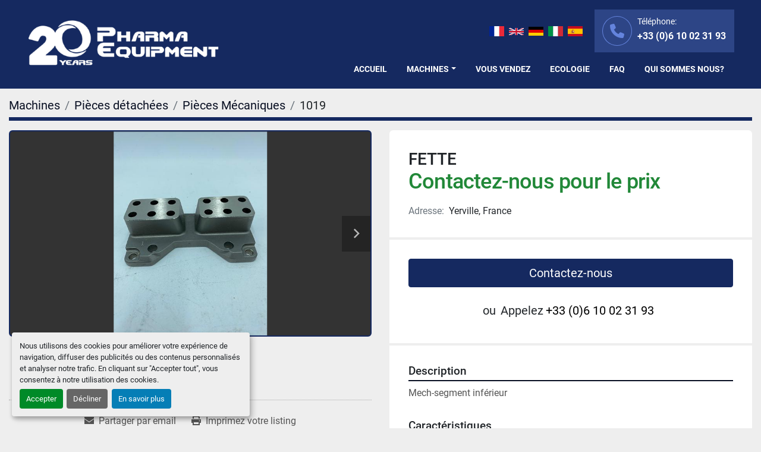

--- FILE ---
content_type: text/html; charset=utf-8
request_url: https://www.pharmaequipment.fr/annonces/4256921-fette
body_size: 7239
content:
<!DOCTYPE html><html id="mh" lang="fr"><head><title>Nouvelle FETTE à vendre à Yerville, France</title><meta content="Nouvelle FETTE à vendre à Yerville, France" property="title" /><meta content="text/html; charset=UTF-8" http-equiv="Content-Type" /><meta content="width=device-width, initial-scale=1.0" name="viewport" /><meta content="Mech-segment inférieur." name="description" /><meta content="wss://system.machinio.com/cable" name="cable-url" /><meta content="Mech-segment inférieur." property="og:description" /><meta content="Nouvelle FETTE à vendre à Yerville, France" property="og:title" /><meta content="website" property="og:type" /><meta content="summary_large_image" property="twitter:card" /><meta content="Nouvelle FETTE à vendre à Yerville, France" property="twitter:title" /><meta content="Mech-segment inférieur." property="twitter:description" /><meta content="https://i.machineryhost.com/a941493eeea57ede8214fd77d41806bc/7cd0fab9cc94a5e92b01007e9fec83bf/large-fette.jpg" property="twitter:image" /><link href="https://i.machineryhost.com" rel="preconnect" /><link href="https://i.system.machinio.com" rel="preconnect" /><link href="https://s3.amazonaws.com" rel="preconnect" /><link href="https://www.googletagmanager.com" rel="preconnect" /><meta content="https://i.machineryhost.com/a941493eeea57ede8214fd77d41806bc/7cd0fab9cc94a5e92b01007e9fec83bf/large-fette.jpg" property="og:image" /><link rel="stylesheet" href="/styles/custom-2d808f8091d531937a4fc3e23edd94a4.css" media="all" /><link rel="stylesheet" href="/packs/css/918-ca3a6288.css" media="all" />
<link rel="stylesheet" href="/packs/css/application-5f9e7bfe.css" media="all" /><style>.site-header.grishen .site-header__logo{margin-right:auto;padding-right:1rem}.site-footer__logo img,.site-header.grishen .site-header__logo img{max-height:52px}.site-header.grishen .site-header__contacts{padding:12px 14px}.site-header.grishen .site-header__contacts__item .contact-text{font-size:14px !important;font-weight:400 !important}.site-header.grishen .site-header__contacts__item::before{color:#6484dd}.site-header.grishen.sticky .site-header__logo{display:block !important}@media (min-width: 992px){.site-footer__logo img,.site-header.grishen .site-header__logo img{max-height:80px}.site-header.grishen .site-header__logo img{bottom:32px}.site-header.grishen.sticky .site-header__logo img{bottom:8px}.site-header.grishen .site-header__contacts__item{padding-left:calc(42px + 1rem)}}
</style><link href="https://www.pharmaequipment.fr/annonces/4256921-fette" rel="canonical" /><meta content="https://www.pharmaequipment.fr/annonces/4256921-fette" property="og:url" /><link href="https://www.pharmaequipment.fr/annonces/4256921-fette" rel="alternate" hreflang="fr" /><link href="https://www.pharmaequipment.fr/annonces/4256921-fette" rel="alternate" hreflang="x-default" /><link href="https://www.pharmaequipment.fr/en/listings/4256921-fette" rel="alternate" hreflang="en" /><script data-name="analytics" type="application/javascript">var script = document.createElement('script');
script.setAttribute('src', 'https://www.googletagmanager.com/gtag/js?id=G-9NE7NT8RJ6');
script.setAttribute('async', true);
document.head.appendChild(script);

window.dataLayer = window.dataLayer || [];
function gtag(){dataLayer.push(arguments);}

gtag('consent', 'default', {
  ad_storage: 'denied',
  ad_user_data: 'denied',
  ad_personalization: 'denied',
  analytics_storage: 'denied',
  personalization_storage: 'denied',
  functionality_storage: 'denied',
  security_storage: 'denied',
  wait_for_update: 500
});


gtag('js', new Date());

gtag('config', 'G-9NE7NT8RJ6')
gtag('config', 'G-TPWTXCFWZ4')


</script><link rel="icon" type="image/x-icon" href="https://f.machineryhost.com/a941493eeea57ede8214fd77d41806bc/2e97db74d428eec87fa62ae0ae872ce0/favicon.png" /><link rel="apple-touch-icon" type="image/png" href="https://f.machineryhost.com/a941493eeea57ede8214fd77d41806bc/2e97db74d428eec87fa62ae0ae872ce0/favicon.png" /><script id="json-ld" type="application/ld+json">{"@context":"https://schema.org/","@type":"Product","name":"FETTE","description":"Mech-segment inférieur","productID":4256921,"category":"Pièces détachées","offers":{"@type":"Offer","url":"https://www.pharmaequipment.fr/annonces/4256921-fette","itemCondition":"https://schema.org/NewCondition","availability":"http://schema.org/InStock","seller":"PHARMA EQUIPMENT"},"brand":{"@type":"Brand","name":"FETTE"},"sku":"1019","image":["https://i.machineryhost.com/a941493eeea57ede8214fd77d41806bc/7cd0fab9cc94a5e92b01007e9fec83bf/large-fette.jpg","https://i.machineryhost.com/a941493eeea57ede8214fd77d41806bc/aff99326f923f04917330e9bd7c84bc3/large-fette.jpg","https://i.machineryhost.com/a941493eeea57ede8214fd77d41806bc/d496fe56f8aadad264c00d224d6fd988/large-fette.jpg"]}</script><script id="json-ld" type="application/ld+json">{ "@context" : "https://schema.org", "@type" : "LocalBusiness", "name" : "PHARMA EQUIPMENT", "address" : "350, rue des Tisserands, ZA du Bois de l&#39;Arc Nord, 76760 Yerville, FRANCE, France", "url" : "https://www.pharmaequipment.fr", "image": "https://f.machineryhost.com/a941493eeea57ede8214fd77d41806bc/d1a9abcd0e71c4ffd2adc8e0ed0c3ec9/logo.png", "telephone" : "+33 (0)6 10 02 31 93"}</script></head><body class="body-s1711 body-xl-container"><code data-configs="{&quot;currency&quot;:&quot;eur&quot;,&quot;convert_prices&quot;:false,&quot;gdpr_compliance&quot;:true,&quot;currency_iso_code&quot;:false,&quot;show_webshop_stripe_invoice_checkout_hint&quot;:false,&quot;private_price_webshop&quot;:false,&quot;enable_listing_quantity&quot;:false,&quot;allow_offer&quot;:false,&quot;terms_of_sales_path&quot;:null,&quot;automated_locale&quot;:false,&quot;primary_language_code&quot;:&quot;fr&quot;,&quot;manual_languages&quot;:[&quot;fr&quot;,&quot;en&quot;],&quot;controller_name&quot;:&quot;listings&quot;,&quot;webshop_type&quot;:&quot;ecommerce&quot;,&quot;create_webshop_lead&quot;:null,&quot;display_cookies_consent&quot;:true,&quot;privacy_policy_page&quot;:null,&quot;contact_form_attach_files_limit&quot;:10,&quot;submit_order_button_text&quot;:null,&quot;shopping_cart_header_title&quot;:null,&quot;custom_newsletter_button_title&quot;:null,&quot;enable_thank_you_page&quot;:null,&quot;restrict_lead_submission_by_buyer_location&quot;:false}"></code><div class="page-wrapper"><div class="hidden-print header-layout"><header class="site-header grishen site-header__content pt-5 pt-lg-3 sticky-nav" id="site-header"><div class="container"><div class="row"><div class="col-12 d-lg-flex justify-content-end align-items-center order-1 order-lg-0 position-static mb-lg-3 mt-3 mt-lg-0"><div class="site-header__languages-widget hidden-print mx-md-3" id="site-header-languages-widget"><div class="google-translate google-translate-list d-flex"><a class="px-1" data-lang="fr" href="#"><img alt="fr" src="/packs/static/node_modules/svg-country-flags/svg/fr-8bbb4186383e665cc3ee.svg" /></a><a class="px-1" data-lang="en" href="#"><img alt="en-GB" src="/packs/static/node_modules/svg-country-flags/svg/gb-880efdae8333a77ffdf9.svg" /></a><a class="px-1" data-lang="de" href="#"><img alt="de" src="/packs/static/node_modules/svg-country-flags/svg/de-cfbb0cf09f502653fe85.svg" /></a><a class="px-1" data-lang="it" href="#"><img alt="it" src="/packs/static/node_modules/svg-country-flags/svg/it-58e75cebaf765e503d29.svg" /></a><a class="px-1" data-lang="es" href="#"><img alt="es" src="/packs/static/node_modules/svg-country-flags/svg/es-628f10fe057a86d47f75.svg" /></a></div></div><div class="site-header__contacts d-flex"><div class="phone position-relative d-flex flex-column align-items-start with-text site-header__contacts__item"><span class="contact-text text mr-1">Téléphone:</span><a class="contact-tracking phone notranslate" href="tel:+330610023193"> +33 (0)6 10 02 31 93</a></div></div></div><div class="col-12 site-header__wrapper d-flex justify-content-center"><div class="site-header__logo  "><a class="" href="/fr"><img class="" alt="PHARMA EQUIPMENT" src="https://f.machineryhost.com/a941493eeea57ede8214fd77d41806bc/d1a9abcd0e71c4ffd2adc8e0ed0c3ec9/logo.png" /></a></div><nav class="primary-nav w-100 d-flex align-items-end justify-content-end"><ul class="primary-nav__navbar"><li class="primary-nav__item home"><a class="primary-nav__link" href="/fr">Accueil</a></li><li class="primary-nav__item inventory"><div class="dropdown primary-nav__dropdown"><div aria-expanded="false" aria-haspopup="true" class="primary-nav__link dropdown-toggle" id="dropdownMenuButton" role="button"><a href="/fr/annonces">Machines</a></div><div aria-labelledby="dropdownMenuButton" class="dropdown-menu primary-nav__dropdown-menu m-0"><div class="d-flex"><div class="primary-nav__link-block"><div class="primary-nav__link-block__item"><a class="dropdown-item  dropdown-children" href="/conditionnement">Conditionnement</a><div class="dropdown-item grandchildren w-100"><a class="dropdown-item" data-role="grandchildren-item" href="/conditionnement/armoire-de-securite">Armoire de sécurité</a><a class="dropdown-item" data-role="grandchildren-item" href="/conditionnement/aspirateur">Aspirateur</a><a class="dropdown-item" data-role="grandchildren-item" href="/conditionnement/balance">Balance</a><a class="dropdown-item" data-role="grandchildren-item" href="/conditionnement/blistereuse">Blistereuse</a><a class="dropdown-item" data-role="grandchildren-item" href="/conditionnement/boucheuse">Boucheuse</a><a class="dropdown-item" data-role="grandchildren-item" href="/conditionnement/boucheuse-sertisseuse">Boucheuse / sertisseuse</a><a class="dropdown-item" data-role="grandchildren-item" href="/conditionnement/cercleuse">Cercleuse</a><a class="dropdown-item" data-role="grandchildren-item" href="/conditionnement/comprimeuse-et-accessoires">Comprimeuse et accessoires</a><a class="dropdown-item" data-role="grandchildren-item" href="/conditionnement/compteuse">Compteuse</a><a class="dropdown-item" data-role="grandchildren-item" href="/conditionnement/convoyeur">Convoyeur</a><a class="dropdown-item" data-role="grandchildren-item" href="/conditionnement/depoussiereur">Dépoussiéreur</a><a class="dropdown-item" data-role="grandchildren-item" href="/conditionnement/ecran-de-controle">Ecran de controle</a><a class="dropdown-item" data-role="grandchildren-item" href="/conditionnement/encolleuse">Encolleuse</a><a class="dropdown-item" data-role="grandchildren-item" href="/conditionnement/ensacheuse">Ensacheuse</a><a class="dropdown-item" data-role="grandchildren-item" href="/conditionnement/etiquetteuse">Etiquetteuse</a><a class="dropdown-item" data-role="grandchildren-item" href="/conditionnement/etuyeuse-encartonneuse">Etuyeuse Encartonneuse</a><a class="dropdown-item" data-role="grandchildren-item" href="/conditionnement/extracteur-de-fumee">Extracteur de fumée</a><a class="dropdown-item" data-role="grandchildren-item" href="/conditionnement/gelluleuse-et-accessoires">Gelluleuse et accessoires</a><a class="dropdown-item" data-role="grandchildren-item" href="/conditionnement/impression">Impression</a><a class="dropdown-item" data-role="grandchildren-item" href="/conditionnement/laser">Laser</a><a class="dropdown-item" data-role="grandchildren-item" href="/conditionnement/laveur-desinfecteur">Laveur-désinfecteur</a><a class="dropdown-item" data-role="grandchildren-item" href="/conditionnement/markeur-laser">Markeur laser</a><a class="dropdown-item" data-role="grandchildren-item" href="/conditionnement/marqueur-laser">Marqueur Laser</a><a class="dropdown-item" data-role="grandchildren-item" href="/conditionnement/pieces-mecaniques">Pièces Mécaniques</a><a class="dropdown-item" data-role="grandchildren-item" href="/conditionnement/remplisseuse">Remplisseuse</a><a class="dropdown-item" data-role="grandchildren-item" href="/conditionnement/remplisseuse-liquide-et-creme">Remplisseuse liquide et crème</a><a class="dropdown-item" data-role="grandchildren-item" href="/conditionnement/soudeuse">Soudeuse</a><a class="dropdown-item" data-role="grandchildren-item" href="/conditionnement/stockage-refrigere">Stockage réfrigéré</a><a class="dropdown-item" data-role="grandchildren-item" href="/conditionnement/table-pneumatique">Table pneumatique</a><a class="dropdown-item" data-role="grandchildren-item" href="/conditionnement/table-tournante">Table tournante</a><a class="dropdown-item" data-role="grandchildren-item" href="/conditionnement/trieuse-ponderale">Trieuse pondérale</a></div></div><div class="primary-nav__link-block__item"><a class="dropdown-item  dropdown-children" href="/laboratoire">Laboratoire</a><div class="dropdown-item grandchildren w-100"><a class="dropdown-item" data-role="grandchildren-item" href="/laboratoire/agitateur">Agitateur</a><a class="dropdown-item" data-role="grandchildren-item" href="/laboratoire/armoire-de-securite">Armoire de sécurité</a><a class="dropdown-item" data-role="grandchildren-item" href="/laboratoire/armoire-de-securite-ventilee">Armoire de sécurité ventilée</a><a class="dropdown-item" data-role="grandchildren-item" href="/laboratoire/bain-marie">Bain-marie</a><a class="dropdown-item" data-role="grandchildren-item" href="/laboratoire/balance">Balance</a><a class="dropdown-item" data-role="grandchildren-item" href="/laboratoire/centrifugeuse">Centrifugeuse</a><a class="dropdown-item" data-role="grandchildren-item" href="/laboratoire/chauffe-ballon">Chauffe-ballon</a><a class="dropdown-item" data-role="grandchildren-item" href="/laboratoire/colonne-de-chromatographie">Colonne de  chromatographie</a><a class="dropdown-item" data-role="grandchildren-item" href="/laboratoire/colonne-de-purification">Colonne de purification</a><a class="dropdown-item" data-role="grandchildren-item" href="/laboratoire/cuve">Cuve</a><a class="dropdown-item" data-role="grandchildren-item" href="/laboratoire/enceinte-climatique">Enceinte climatique</a><a class="dropdown-item" data-role="grandchildren-item" href="/laboratoire/etuve-incubateur">Etuve / Incubateur</a><a class="dropdown-item" data-role="grandchildren-item" href="/laboratoire/extracteur">Extracteur</a><a class="dropdown-item" data-role="grandchildren-item" href="/laboratoire/filtre">Filtre</a><a class="dropdown-item" data-role="grandchildren-item" href="/laboratoire/filtre-presse">Filtre presse</a><a class="dropdown-item" data-role="grandchildren-item" href="/laboratoire/granulateur-oscillant">Granulateur oscillant</a><a class="dropdown-item" data-role="grandchildren-item" href="/laboratoire/hotte">Hotte</a><a class="dropdown-item" data-role="grandchildren-item" href="/laboratoire/lyophilisateur">Lyophilisateur</a><a class="dropdown-item" data-role="grandchildren-item" href="/laboratoire/melange">Mélange</a><a class="dropdown-item" data-role="grandchildren-item" href="/laboratoire/pompe">Pompe</a><a class="dropdown-item" data-role="grandchildren-item" href="/laboratoire/porte-filtre">Porte filtre</a><a class="dropdown-item" data-role="grandchildren-item" href="/laboratoire/refrigerateur-congelateur">Réfrigérateur / congélateur</a><a class="dropdown-item" data-role="grandchildren-item" href="/laboratoire/stockage-refrigere">Stockage réfrigéré</a><a class="dropdown-item" data-role="grandchildren-item" href="/laboratoire/table-de-pesee">Table de pesée</a><a class="dropdown-item" data-role="grandchildren-item" href="/laboratoire/testeur-de-comprimes">Testeur de comprimés</a><a class="dropdown-item" data-role="grandchildren-item" href="/laboratoire/testeur-de-dissolution">Testeur de dissolution</a><a class="dropdown-item" data-role="grandchildren-item" href="/laboratoire/turbidimetre">Turbidimètre</a><a class="dropdown-item" data-role="grandchildren-item" href="/laboratoire/turbine">Turbine</a></div></div><div class="primary-nav__link-block__item"><a class="dropdown-item  dropdown-children" href="/materiel-de-process">Matériel de Process</a><div class="dropdown-item grandchildren w-100"><a class="dropdown-item" data-role="grandchildren-item" href="/materiel-de-process/broyeur">Broyeur</a></div></div><div class="primary-nav__link-block__item"><a class="dropdown-item  dropdown-children" href="/pieces-detachees">Pièces détachées</a><div class="dropdown-item grandchildren w-100"><a class="dropdown-item" data-role="grandchildren-item" href="/pieces-detachees/pieces-electriques">Pièces Électriques</a><a class="dropdown-item" data-role="grandchildren-item" href="/pieces-detachees/pieces-mecaniques">Pièces Mécaniques</a><a class="dropdown-item" data-role="grandchildren-item" href="/pieces-detachees/pompe">Pompe</a><a class="dropdown-item" data-role="grandchildren-item" href="/pieces-detachees/ventilateur">Ventilateur</a></div></div><div class="primary-nav__link-block__item"><a class="dropdown-item  dropdown-children" href="/process">Process</a><div class="dropdown-item grandchildren w-100"><a class="dropdown-item" data-role="grandchildren-item" href="/process/agitateur">Agitateur</a><a class="dropdown-item" data-role="grandchildren-item" href="/process/aspirateur">Aspirateur</a><a class="dropdown-item" data-role="grandchildren-item" href="/process/autres">Autres</a><a class="dropdown-item" data-role="grandchildren-item" href="/process/coating-pan">Coating pan</a><a class="dropdown-item" data-role="grandchildren-item" href="/process/colonne-de-levage">Colonne de levage</a><a class="dropdown-item" data-role="grandchildren-item" href="/process/comprimeuse">Comprimeuse</a><a class="dropdown-item" data-role="grandchildren-item" href="/process/comprimeuse-et-accessoires">Comprimeuse et accessoires</a><a class="dropdown-item" data-role="grandchildren-item" href="/process/cuve">Cuve</a><a class="dropdown-item" data-role="grandchildren-item" href="/process/depoussiereur">Dépoussiéreur</a><a class="dropdown-item" data-role="grandchildren-item" href="/process/extraction-par-co2">Extraction par CO2</a><a class="dropdown-item" data-role="grandchildren-item" href="/process/filtre">Filtre</a><a class="dropdown-item" data-role="grandchildren-item" href="/process/gelluleuse-et-accessoires">Gelluleuse et accessoires</a><a class="dropdown-item" data-role="grandchildren-item" href="/process/homogeneisateur-de-laboratoire">Homogénéisateur de laboratoire</a><a class="dropdown-item" data-role="grandchildren-item" href="/process/melange">Mélange</a><a class="dropdown-item" data-role="grandchildren-item" href="/process/melangeur">Mélangeur</a><a class="dropdown-item" data-role="grandchildren-item" href="/process/mixer">Mixer</a><a class="dropdown-item" data-role="grandchildren-item" href="/process/poincons">Poinçons</a><a class="dropdown-item" data-role="grandchildren-item" href="/process/pompe">Pompe</a><a class="dropdown-item" data-role="grandchildren-item" href="/process/potence">Potence</a><a class="dropdown-item" data-role="grandchildren-item" href="/process/potence-mobile">Potence mobile</a><a class="dropdown-item" data-role="grandchildren-item" href="/process/presse-pour-extraction-d-huile">Presse pour extraction d&#39;huile</a><a class="dropdown-item" data-role="grandchildren-item" href="/process/remplisseuse">Remplisseuse</a><a class="dropdown-item" data-role="grandchildren-item" href="/process/remplisseuse-creme">Remplisseuse crème</a><a class="dropdown-item" data-role="grandchildren-item" href="/process/secheur-a-lit-fluidise">Sécheur à lit fluidisé</a><a class="dropdown-item" data-role="grandchildren-item" href="/process/sertissage-de-tubes">Sertissage de tubes</a><a class="dropdown-item" data-role="grandchildren-item" href="/process/systeme-de-controle">Système de controle</a><a class="dropdown-item" data-role="grandchildren-item" href="/process/tamis">Tamis</a><a class="dropdown-item" data-role="grandchildren-item" href="/process/tamis-rotatif">Tamis rotatif</a><a class="dropdown-item" data-role="grandchildren-item" href="/process/testeur-de-comprimes">Testeur de comprimés</a><a class="dropdown-item" data-role="grandchildren-item" href="/process/turbine">Turbine</a><a class="dropdown-item" data-role="grandchildren-item" href="/process/turbine-a-drageifier">Turbine à dragéifier</a></div></div><hr /><a class="dropdown-item view-all" href="/fr/categories">Afficher tout</a></div></div></div></div></li><li class="primary-nav__item"><a class="primary-nav__link" href="/pages/vous-vendez">Vous vendez</a></li><li class="primary-nav__item"><a class="primary-nav__link" href="/pages/ecologie">Ecologie</a></li><li class="primary-nav__item"><a class="primary-nav__link" href="/pages/faq">FAQ</a></li><li class="primary-nav__item"><a class="primary-nav__link" href="/pages/qui-sommes-nous">Qui sommes nous?</a></li></ul></nav><div class="hamburger-wrapper d-flex d-lg-none align-items-center flex-row-reverse" data-role="hamburger-menu"><button aria-label="Menu" class="hamburger hamburger--spin d-flex align-items-center" type="button"><div class="hamburger-box"><div class="hamburger-inner"></div></div></button><h5 class="ml-2 mb-0">Menu</h5></div></div></div></div></header></div><div class="page-layout" id="page-layout"><div class="page-inner" id="page-inner"><div class="listing-show default" data-listing-id="4256921" role="main"><div class="container"><div class="index-header__outer row mt-2"><div class="index-header col-12"><div class="index-header__inner"><nav aria-label="breadcrumb" class="py-2"><ol class="breadcrumb" itemscope="" itemtype="http://schema.org/BreadcrumbList"><li class="breadcrumb-item" itemid="/categories" itemprop="itemListElement" itemscope="" itemtype="http://schema.org/ListItem"><meta content="1" itemprop="position" /><a itemprop="item" itemtype="http://schema.org/Thing" itemid="/categories" itemscope="itemscope" aria-label="Machines" href="/categories"><span itemprop="name">Machines</span></a></li><li class="breadcrumb-item" itemid="/pieces-detachees" itemprop="itemListElement" itemscope="" itemtype="http://schema.org/ListItem"><meta content="2" itemprop="position" /><a itemprop="item" itemtype="http://schema.org/Thing" itemid="/pieces-detachees" itemscope="itemscope" aria-label="Pièces détachées" href="/pieces-detachees"><span itemprop="name">Pièces détachées</span></a></li><li class="breadcrumb-item" itemid="/pieces-detachees/pieces-mecaniques" itemprop="itemListElement" itemscope="" itemtype="http://schema.org/ListItem"><meta content="3" itemprop="position" /><a itemprop="item" itemtype="http://schema.org/Thing" itemid="/pieces-detachees/pieces-mecaniques" itemscope="itemscope" aria-label="Pièces Mécaniques" href="/pieces-detachees/pieces-mecaniques"><span itemprop="name">Pièces Mécaniques</span></a></li><li class="breadcrumb-item active" itemid="/annonces/4256921-fette" itemprop="itemListElement" itemscope="" itemtype="http://schema.org/ListItem"><meta content="4" itemprop="position" /><meta content="/annonces/4256921-fette" itemid="/annonces/4256921-fette" itemprop="item" itemscope="" itemtype="http://schema.org/Thing" /><span content="FETTE" itemprop="name">1019</span></li></ol></nav></div></div></div><div class="pb-5"><div class="row"><div class="col-sm-12 col-lg-6"><div class="d-md-none bg-white rounded-top p-4 mb-3"><h3 class="show-info__title default-listing-title m-0">FETTE</h3></div><div class="sticky-gallery"><div class="gallery w-100" id="gallery"><div class="gallery__item overflow-hidden gallery__item--16-9 object-fit--auto"><div class="gallery__nav gallery__nav--prev"><i class="fa-sharp fa-solid fa-angle-left"></i></div><div class="gallery__nav gallery__nav--next"><i class="fa-sharp fa-solid fa-angle-right"></i></div><img alt="FETTE" data-index="-1" class="gallery-image" data-image-index="-1" fetchpriority="high" itemprop="image" src="https://i.machineryhost.com/a941493eeea57ede8214fd77d41806bc/7cd0fab9cc94a5e92b01007e9fec83bf/large-fette.jpg" /></div><ul class="gallery__thumbnail-container list-unstyled d-none d-md-flex"><li class="gallery__thumbnail current position-relative d-flex align-items-center justify-content-center" data-index="-1" data-muted="" data-type="img"><img alt="FETTE" src="https://i.machineryhost.com/a941493eeea57ede8214fd77d41806bc/7cd0fab9cc94a5e92b01007e9fec83bf/large-fette.jpg" /></li><li class="gallery__thumbnail position-relative d-flex align-items-center justify-content-center" data-index="0" data-src="https://i.machineryhost.com/a941493eeea57ede8214fd77d41806bc/aff99326f923f04917330e9bd7c84bc3/large-fette.jpg" data-type="img"><img alt="FETTE" class="gallery-image lazy" data-image-index="0" data-src="https://i.machineryhost.com/a941493eeea57ede8214fd77d41806bc/aff99326f923f04917330e9bd7c84bc3/large-fette.jpg" data-start-index="0" itemprop="image" src="/packs/static/listings/images/loader-9a117e7790fe3298f22b.gif" /></li><li class="gallery__thumbnail position-relative d-flex align-items-center justify-content-center" data-index="1" data-src="https://i.machineryhost.com/a941493eeea57ede8214fd77d41806bc/d496fe56f8aadad264c00d224d6fd988/large-fette.jpg" data-type="img"><img alt="FETTE" class="gallery-image lazy" data-image-index="1" data-src="https://i.machineryhost.com/a941493eeea57ede8214fd77d41806bc/d496fe56f8aadad264c00d224d6fd988/large-fette.jpg" itemprop="image" src="/packs/static/listings/images/loader-9a117e7790fe3298f22b.gif" /></li></ul></div><div class="utility-button__wrapper utility-button__wrapper--show d-print-none"><button aria-label="Share via Email" class="btn email-button" data-email-lang="fr" data-listing-id="4256921" id="js-email"><i aria-hidden="true" class="fa-sharp fa-solid fa-envelope"></i><span class="ml-2">Partager par email</span></button><button aria-label="Print Listing" class="btn print-button" data-role="js-print"><i class="fa-sharp fa-solid fa-print"></i><span class="ml-2">Imprimez votre listing</span></button></div></div></div><div class="col-12 col-lg-6"><div class="show-info position-relative"><div class="show-info__header d-flex flex-column gap-16"><h1 class="show-info__title default-listing-title d-none d-md-block mb-0">FETTE</h1><div class="d-flex justify-content-between"><div class="d-flex flex-column"><h4 class="show-info__price mb-3"><div class="listing-price-data  d-flex flex-wrap align-items-end"><span class="primary-price">Contactez-nous pour le prix</span></div></h4></div></div><p class="show-info__location mb-2"><span class="text-muted mr-2">Adresse:</span>Yerville, France</p></div><div class="show-info__contact-details"><button class="contact-seller-button js-contact-btn btn btn-lg btn-block hidden-print btn-primary" data-listing-id="4256921">Contactez-nous</button><div class="show-info__contact-details__phone d-flex flex-wrap align-items-center justify-content-center"><span class="show-info__contact-details__or">ou</span><div class="d-flex p-2"><span class="mr-1">Appelez </span><a class="show-info__contact-details__phone-link notranslate contact-tracking" href="tel:+33(0)610023193">+33 (0)6 10 02 31 93</a></div><div class="show-info__contact-details__social"></div></div></div><div class="show-info__description"><h3 class="show-info__section-heading">Description</h3><div class="show-info__section-text ql-editor p-0 overflow-hidden show-info__section-text--full"><p>Mech-segment inférieur </p></div></div><div class="show-info__specifications text-xs"><h3 class="show-info__section-heading d-flex justify-content-between align-items-end">Caractéristiques</h3><table class="w-100 table-xs-fixed"><tbody><tr><td>Fabricant</td><td class="text-xs-ellipsis notranslate">FETTE</td></tr><tr><td>Condition</td><td class="text-xs-ellipsis"><link itemprop="itemCondition" href="http://schema.org/NewCondition" />Nouvelle</td></tr><tr><td>Numéro de stock</td><td class="text-xs-ellipsis notranslate">1019</td></tr></tbody></table></div></div></div></div></div></div></div></div><footer class="site-footer angle position-relative hidden-print" id="site-footer"><div class="container"><div class="row justify-content-between"><div class="site-footer_widget col-12 col-lg-4 d-flex flex-column"><div class="site-footer__logo  "><a class="" aria-label="PHARMA EQUIPMENT" href="/fr"><img alt="PHARMA EQUIPMENT" class="lazy" data-src="https://f.machineryhost.com/a941493eeea57ede8214fd77d41806bc/d1a9abcd0e71c4ffd2adc8e0ed0c3ec9/logo.png" /></a></div><div class="site-footer__contacts"><div class="site-footer__contacts__item d-flex flex-column"><span class="contact-text text font-weight-bold small">Postal Address:</span><a class="notranslate contact-tracking" href="https://www.google.com/maps/search/231 Rue Saint-Honoré, 75001 Paris, France" target="_blank">231 Rue Saint-Honoré, 75001 Paris, France</a><a class="contact-tracking phone notranslate" href="tel:"> </a></div><div class="site-footer__contacts__item d-flex flex-column"><span class="contact-text text font-weight-bold small">Warehouse Address:</span><a class="notranslate contact-tracking" href="https://www.google.com/maps/search/ZA du Bois de l’Arc
350, rue des Tisserands
76760 YERVILLE / FRANCE" target="_blank">ZA du Bois de l’Arc
350, rue des Tisserands
76760 YERVILLE / FRANCE</a><a class="contact-tracking phone notranslate" href="tel:"> </a></div><div class="site-footer__contacts__item phone d-flex"><div class="d-flex flex-column"><a class="contact-tracking phone notranslate" href="tel:+330610023193"> +33 (0)6 10 02 31 93</a></div></div><div class="site-footer__contacts__item email d-flex"><a class="contact-tracking email notranslate" href="mailto:info@pharmaequipment.fr"> info@pharmaequipment.fr</a></div></div></div><div class="site-footer_widget col-12 col-lg-3 offset-lg-1 d-flex flex-column"><h4 class="mb-3">Menu</h4><div class="mt-3"><ul class="footer-nav nav"><li class="footer-nav__item"><a class="footer-nav__link active" href="/annonces">Machines</a></li><li class="footer-nav__item"><a class="footer-nav__link active" href="/pages/conditions-generales-de-vente">CONDITIONS GÉNÉRALES DE VENTE</a></li><li class="footer-nav__item"><a class="footer-nav__link active" href="/pages/vous-vendez">Vous vendez</a></li><li class="footer-nav__item"><a class="footer-nav__link active" href="/pages/faq">FAQ</a></li><li class="footer-nav__item"><a class="footer-nav__link active" href="/pages/qui-sommes-nous">Qui sommes nous?</a></li></ul></div></div><div class="site-footer_widget col-12 col-lg-3 d-flex flex-column justify-content-between"><div class="d-flex flex-column"><div class="backlink mt-3">Site web <a href="https://www.machinio.fr/system" rel="noopener" target="_blank">Machinio System</a> par <a href="https://www.machinio.fr" rel="noopener" target="_blank">Machinio</a></div><div class="cookies mt-3"><a class="consent-modal-button" href="#">Gérez les cookies</a></div></div></div></div></div></footer><div class="fixed_container d-print-none"></div></div></div><script>
//<![CDATA[
var _rollbarConfig = {
  accessToken: "aec4e181ec6a45498ca430cb2d1dcff8",
  captureUncaught: true,
  captureUnhandledRejections: true,
  ignoredMessages: [
    '(.*)QuotaExceededError:(.*)',
    '(.*)DOM Exception 22:(.*)',
    'QuotaExceededError(.*)',
    'DOM Exception 22(.*)',
    'DOM Exception 22: QuotaExceededError: An attempt was made to add something to storage that exceeded the quota.',
    'The quota has been exceeded.',
    'Object Not Found Matching Id',
    'Script error.',
    '(.*)[lgst]\\.a\\.init is not a function\\.(.*)',
    "SyntaxError: Unexpected keyword 'this'",
    "Cannot read properties of null \\(reading .style.\\)",
    "null is not an object \\(evaluating .a\\.style.\\)",
    "Can't find variable: gmo",
    "scrollReadRandom",
    "replaceChildren is not a function",
    "Cannot read properties of undefined \\(reading .value.\\)"
  ],
  payload: {
    environment: "production"
  }
};
//]]>
</script><script src="/packs/js/runtime-4e83ecbc66661d7bb1f5.js" defer="defer"></script>
<script src="/packs/js/692-1ab0e0c46d8705502bce.js" defer="defer"></script>
<script src="/packs/js/706-cee65121c381e619848d.js" defer="defer"></script>
<script src="/packs/js/635-0afd58c9e729fe544641.js" defer="defer"></script>
<script src="/packs/js/918-9a6f14d0cc992d20f83e.js" defer="defer"></script>
<script src="/packs/js/989-1335ce700e1b197b2d49.js" defer="defer"></script>
<script src="/packs/js/162-de536d99abe3cac61da0.js" defer="defer"></script>
<script src="/packs/js/application-182fe7022b3d27ec462a.js" defer="defer"></script>
<script src="/packs/js/624-94c5ec60afc06453862e.js" defer="defer"></script>
<script src="/packs/js/rollbar-1c051f26f9e7b1752fca.js" defer="defer"></script>
<script src="/packs/js/528-7b8c29e36f679da2e684.js" defer="defer"></script>
<script src="/packs/js/cookies_consent-fa70676a950513e92dde.js" defer="defer"></script>
<script src="/packs/js/368-8e0a32fe4c52b049fb40.js" defer="defer"></script>
<script src="/packs/js/language_widget-7fd9400807aa2be592dc.js" defer="defer"></script>
<script src="/packs/js/764-c077c878bdeb25835260.js" defer="defer"></script>
<script src="/packs/js/841-90387483698fdd9030e6.js" defer="defer"></script>
<script src="/packs/js/gallery-27601d96fa6951f8d87e.js" defer="defer"></script>
<script src="/packs/js/sticky_header-60e519ca963dffe0bd64.js" defer="defer"></script>
<script src="/packs/js/owl_carousel-dca796c866e00378e552.js" defer="defer"></script><script crossorigin="anonymous" src="https://kit.fontawesome.com/722e3adc3e.js"></script><script src="https://cdnjs.cloudflare.com/polyfill/v3/polyfill.min.js?version=4.8.0&amp;features=Element.prototype.replaceChildren"></script></body></html>